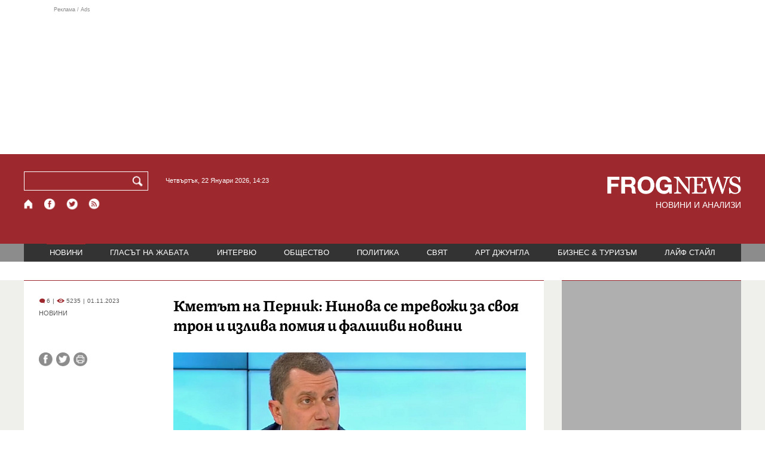

--- FILE ---
content_type: text/html; charset=utf-8
request_url: https://frognews.bg/novini/kmetat-pernik-ninova-trevoji-svoia-tron-izliva-pomiia-falshivi-novini.html
body_size: 9416
content:
<!DOCTYPE html>
<html lang="bg">
<head>
	<meta http-equiv="content-type" content="text/html; charset=UTF-8">
	<meta http-equiv="X-UA-Compatible" content="IE=edge">
	<meta name="viewport" content="width=device-width, initial-scale=1">
	<title>Кметът на Перник: Нинова се тревожи за своя трон и излива помия и...</title>
	<link rel="alternate" media="only screen and (max-width: 1200px)" href="https://mobile.frognews.bg/article/283145/">
	<meta name="description" content="Цялата омраза, помия и фалшиви новини, персонално от Корнелия Нинова към определени институции да се занимават с нас. Някой, когато победи с катег...">
	<meta property="fb:app_id" content="916184751791572">
	<meta property="og:url" content="https://frognews.bg/novini/kmetat-pernik-ninova-trevoji-svoia-tron-izliva-pomiia-falshivi-novini.html">
	<meta property="og:type" content="website">
	<meta property="og:title" content="Кметът на Перник: Нинова се тревожи за своя трон и излива помия и...">
	<meta property="og:description" content="Цялата омраза, помия и фалшиви новини, персонално от Корнелия Нинова към определени институции да се занимават с нас. Някой, когато победи с категорична победа, тя започва да се тревожи за своя трон и започва да се излива тази помия. Аз ще се радвам, ако БСП се върне в добри позиции. Видяхте в големи градове намеса на Нинова, припознават кметове, които са по-близки до президентската институция. Това заяви кметът на Перник Станислав Владимиров в предаването Денят започва по БНТ.">
	<meta property="og:image" content="https://frognews.bg/images2/Krasen/vladimirov-PNG">
	<meta property="og:image:alt" content="Кметът на Перник: Нинова се тревожи за своя трон и излива помия и...">
	<meta property="og:image:type" content="image/jpeg">
	<meta property="og:image:width" content="800">
	<meta property="og:image:height" content="430">
	<meta property="og:locale" content="bg_BG">
	<!-- twitter cards -> -->
	<meta property="twitter:card" content="summary_large_image">
	<meta property="twitter:site" content="@FROGNEWSBG">
	<meta property="twitter:creator" content="@FROGNEWSBG">
	<meta property="twitter:title" content="Кметът на Перник: Нинова се тревожи за своя трон и излива помия и...">
	<meta property="twitter:description" content="Цялата омраза, помия и фалшиви новини, персонално от Корнелия Нинова към определени институции да се занимават с нас. Някой, когато победи с катег...">
	<meta property="twitter:image" content="https://frognews.bg/images2/Krasen/vladimirov-PNG">

    <meta name="facebook-domain-verification" content="39sqa290fxvyecee1t8kvg24xvhxme" />
	<meta name="yandex-verification" content="6cb667414bd3e8d5">
	<meta name="HandheldFriendly" content="True">
	<meta name="google" content="notranslate">
	<link rel="icon" href="/favicon.ico">
	<link rel="apple-touch-icon" sizes="180x180" href="/fav/apple-touch-icon.png">
	<link rel="icon" type="image/png" href="/fav/favicon-32x32.png" sizes="32x32">
	<link rel="icon" type="image/png" href="/fav/favicon-16x16.png" sizes="16x16">
	<link rel="manifest" href="/fav/manifest.json">
	<link rel="mask-icon" href="/fav/safari-pinned-tab.svg" color="#5BBAD5">
	<link rel="shortcut icon" href="/fav/favicon.ico">
	<meta name="msapplication-TileColor" content="#ffffff">
	<meta name="msapplication-TileImage" content="/fav/mstile-144x144.png">
	<meta name="msapplication-config" content="/fav/browserconfig.xml">
	<meta name="theme-color" content="#ffffff">
	<meta name="propeller" content="320ec90e95eb0400c7f8add5a41c1ef7">
	<meta name="bulletprofit" content="tQTKt4MCVoGtSvNTgvz6">
	<meta name="hilltopads-site-verification" content="374f104caac77aff32252f5edc5845f3a687c677">

	<link rel="dns-prefetch" href="https://stats.g.doubleclick.net">
	<link rel="dns-prefetch" href="https://googleads.g.doubleclick.net">
	<link rel="dns-prefetch" href="https://www.google.com">
	<link rel="dns-prefetch" href="https://www.google.bg">
    
	<link rel="alternate" media="only screen and (max-width: 1024px)" href="https://mobile.frognews.bg/article/283145/" />
	<link rel="canonical" href="https://frognews.bg/novini/kmetat-pernik-ninova-trevoji-svoia-tron-izliva-pomiia-falshivi-novini.html">

	<link rel="search" type="application/opensearchdescription+xml" href="/opensearch.xml" title="Frognews Search">

	<link rel="stylesheet" href="/theme/03/assets/css/pub/all.min.css?v=1.22" type="text/css" media="all">
	<link rel="stylesheet" href="/theme/03/assets/css/pub/responsive.min.css?v=1.b0cd29351e33e0b4f6234c62cc6c9a9c" type="text/css" media="all">
	<link rel="stylesheet" href="/theme/03/assets/css/src/updates.css?v=1.1.b0cd29351e33e0b4f6234c62cc6c9a9c" type="text/css" media="all">

	<script async src="https://pagead2.googlesyndication.com/pagead/js/adsbygoogle.js"></script>
	<script src="https://ajax.googleapis.com/ajax/libs/webfont/1.6.26/webfont.js"></script>

	

</head>
<body class="tldec2 isarticle_1 iscat_0 istext_0 iszodii_0 isucomm_0 isdev_0" data-cid="2"
      data-article="283145">

<div class="fw header-top-ad">
	<div class="wrappers">
		<div class="header-top-ad-line-1" style="height: 240px !important;overflow: hidden;">
			<span class="h_adv_txt" style="flex: 0 0 12px;">Реклама / Ads</span>
			<div class="ad-elm fr-sli-wr" data-zone="54"></div>
			<div class="h_adv ad-elm" data-zone="12"></div>
		</div>
		<div class="h_adv_hl">
			<div class="h_adv_wide ad-elm" data-zone="20"></div>
		</div>
	</div>
</div>


<header class="fw header">

	<div class="wrappers">
		<div class="header-left">
			<div class="header-search">
				<form method="get" action="/search/">
					<label for="search">Търси:</label>
					<input type="text" name="search" id="search" value="" maxlength="30" required="required">
					<button type="submit" name="submitsearch" id="submitsearch" aria-label="Търси"></button>
					<input type="hidden" name="action" value="search">
				</form>
				<span class="current-date">Четвъртък, 22 Януари 2026, 14:23 </span>
			</div>
			<div class="header-social">
				<a href="/" class="fr_ico_home" aria-label="Начало" title="Начална страница"></a>
				<a href="https://www.facebook.com/Frognewsbg-118001921570524/" target="_blank" class="fr_ico_fb" rel="noopener" aria-label="Facebook страница" title="Facebook страница"></a>
				<a href="https://twitter.com/FROGNEWSBG" target="_blank" class="fr_ico_tw" rel="noopener" aria-label="X.com страница" title="X.com страница"></a>
				<a href="https://rss.frognews.bg/2/НОВИНИ/" target="_blank" class="fr_ico_rss" rel="noopener" aria-label="RSS страница" title="RSS страница"></a>
			</div>
			<span class="header-left-addons">
				<!--
				<a href="/prezidentski-izbori2021/" class="izbori-in-header hbgc">ПРЕЗИДЕНТСКИ ИЗБОРИ</a>
				<a href="/izbori2021-3/" class="izbori-in-header hbgc">ПАРЛАМЕНТАРНИ ИЗБОРИ</a>
				-->
			</span>
		</div>
		<div class="header-right stay-at-home">
			<a href="/" style="padding-bottom: 0">
				<img src="/theme/03/assets/img/frognews_logo_x2.png" alt="Frognews" width="224" height="30" fetchpriority=high>
			</a>
            <h1 style="font-size:14px;color:#FFFFFF">НОВИНИ И АНАЛИЗИ</h1>
			<!-- <span class="stay-home">#останивкъщи</span> -->
			<!-- <span class="additionaldec"></span> -->
			<!-- <a href="/izbori2021-2/" class="izbori-in-header hbgc">ПАРЛАМЕНТАРНИ ИЗБОРИ</a> -->
		</div>
	</div>

</header>

<div class="fw menu">
	<div class="wrappers menu-main">
		<ul>
			<li id="mn_2" class="mm sel">
				<a href="/novini/">НОВИНИ</a>
			</li>
			<li id="mn_3" class="mm">
				<a href="/glasat-na-jabata/glasat/">ГЛАСЪТ НА ЖАБАТА</a>
				<ul id="smh_3">
						<li><a href="/glasat-na-jabata/glasat/">ГЛАСЪТ</a></li>
						<li><a href="/glasat-na-jabata/frog-satira/">ФРОГ-САТИРА</a></li>
						<li><a href="/glasat-na-jabata/frog-kino/">ФРОГ-КИНО</a></li>
				</ul>
			</li>
			<li id="mn_6" class="mm">
				<a href="/inteviu/">ИНТЕРВЮ</a>
			</li>
			<li id="mn_9" class="mm">
				<a href="/obshtestvo/aktualno/">ОБЩЕСТВО</a>
				<ul id="smh_9">
						<li><a href="/obshtestvo/aktualno/">АКТУАЛНО</a></li>
						<li><a href="/obshtestvo/naroden-glas/">НАРОДЕН ГЛАС</a></li>
				</ul>
			</li>
			<li id="mn_10" class="mm">
				<a href="/politika/">ПОЛИТИКА</a>
			</li>
			<li id="mn_5" class="mm">
				<a href="/svqt/">СВЯТ</a>
			</li>
			<li id="mn_8" class="mm">
				<a href="/art-jungla/">АРТ ДЖУНГЛА</a>
			</li>
			<li id="mn_4" class="mm">
				<a href="/biznes-turisam/">БИЗНЕС & ТУРИЗЪМ</a>
			</li>
			<li id="mn_112" class="mm">
				<a href="/laif-stail/">ЛАЙФ СТАЙЛ</a>
			</li></ul>
	</div>
	<div class="menu-more-items">
		
    <div class="under-menu-right-btn">

    </div>
	</div>
</div>

<main class="content">
	<div class="wide article-more-news">

	<div class="wrappers">

		<!-- Article panel -->
		<article class="article-content-blk brc">

			<div class="article-image-title">
				<div class="article-image-title-views">
					
			<span class="cmvcd">
			
				<span class="cmc"><em class="c"></em> 6</span><span class="sep">|</span>
				<span class="cmv"><em class="c"></em> 5235</span>
				<span class="sep">|</span><span class="cmd">01.11.2023</span>
				
			</span>					<span class="cat-name">НОВИНИ</span>
				</div>
				<h1><span class="c">Кметът на Перник:</span> Нинова се тревожи за своя трон и излива помия и фалшиви новини</h1>
			</div>

			<div class="article-image-share">

				<div class="article-share-blk">
					<div class="article-share-links">
						<button type="button" class="ico-a-fb" data-href="https://frognews.bg/novini/kmetat-pernik-ninova-trevoji-svoia-tron-izliva-pomiia-falshivi-novini.html" aria-label="Сподели във Facebook" title="Сподели във Facebook"></button>
						<button type="button" class="ico-a-tw" data-href="https://frognews.bg/novini/kmetat-pernik-ninova-trevoji-svoia-tron-izliva-pomiia-falshivi-novini.html" aria-label="Сподели във Twitter" title="Сподели във Twitter"></button>
						<button type="button" class="ico-a-pr" aria-label="Принтирай статията" title="Принтирай статията"></button>
					</div>
				</div>

				<div class="article-image-blk">
											<img src="/images2/Krasen/vladimirov-PNG" alt="." width="590" fetchpriority=high>
									</div>

			</div>

			<div class="article-image-author">
				<strong>Станислав Владимиров</strong>
				<span></span>
			</div>

			<div class="article-short-text brc">
				"Цялата омраза, помия и фалшиви новини, персонално от Корнелия Нинова към определени институции да се занимават с нас. Някой, когато победи с категорична победа, тя започва да се тревожи за своя трон и започва да се излива тази помия. Аз ще се радвам, ако БСП се върне в добри позиции. Видяхте в големи градове намеса на Нинова, припознават кметове, които са по-близки до президентската институция". Това заяви кметът на Перник Станислав Владимиров в предаването "Денят започва" по БНТ.			</div>

			<div class="article-full-text-area">

				<div class="article-full-text-font-size">
					&nbsp;
				</div>

				<div class="article-full-text">
					<p>По думите му в БСП се образува нов лидер лидер и това е Ваня Григорова. И допълни, че ако се формира нов лидер ще го подкрепи, но подчерта, че основният му фокус е Перник.</p>
<p>&nbsp;</p>
<p>Най-голямата победа е, че се събрахме като семейство през всички трудности. Това, което изпитах в неделя - обаждания, положителна енергия, пожелавам на всички политици да го изпита, каза още кметът.</p>
<p>&nbsp;</p>
<p>Той подчерта, че е заложил на скромна предизборна кампания. "Много е важна дозата, какво си направил като образ, визитка, резултати. Много често в кампания политиците се превъзбуждат, тази помпозност не влияе добре", посочи Владимиров.</p>
<p>&nbsp;</p>
<p>Отдавна не е новина, че работя добре с Борисов. През последните 4 години съм срещнал огромна подкрепа от Бойко Борисов, особено в качеството му на министър-председател, особено по време на водната криза. Най-важна е подкрепата на перничани, ако не я бях получил, може би нямаше да се кандидатирам за кмет, посочи Станислав Владимиров.</p>
<p>&nbsp;</p>
<p>Владимиров отново заяви, че едно от най-трудните му решения е да напусне БСП.</p>
<p>&nbsp;</p>				</div>

			</div>

			<div class="article-full-text-more">
							</div>
			<div class="article-full-text-share">

				<a href="https://www.facebook.com/sharer/sharer.php?u=https%3A%2F%2Ffrognews.bg%2Fnovini%2Fkmetat-pernik-ninova-trevoji-svoia-tron-izliva-pomiia-falshivi-novini.html"
				   target="_blank"
				   rel="noopener noreferrer"
				   class="fr-share fr-share-fb"
				   title="Сподели във Facebook">
					<span class="fr-share-icon">f</span>
					<span class="fr-share-text">Сподели</span>
				</a>

				<a href="https://twitter.com/intent/tweet?url=https%3A%2F%2Ffrognews.bg%2Fnovini%2Fkmetat-pernik-ninova-trevoji-svoia-tron-izliva-pomiia-falshivi-novini.html&text=%3Cspan+class%3D%22c%22%3E%D0%9A%D0%BC%D0%B5%D1%82%D1%8A%D1%82+%D0%BD%D0%B0+%D0%9F%D0%B5%D1%80%D0%BD%D0%B8%D0%BA%3A%3C%2Fspan%3E+%D0%9D%D0%B8%D0%BD%D0%BE%D0%B2%D0%B0+%D1%81%D0%B5+%D1%82%D1%80%D0%B5%D0%B2%D0%BE%D0%B6%D0%B8+%D0%B7%D0%B0+%D1%81%D0%B2%D0%BE%D1%8F+%D1%82%D1%80%D0%BE%D0%BD+%D0%B8+%D0%B8%D0%B7%D0%BB%D0%B8%D0%B2%D0%B0+%D0%BF%D0%BE%D0%BC%D0%B8%D1%8F+%D0%B8+%D1%84%D0%B0%D0%BB%D1%88%D0%B8%D0%B2%D0%B8+%D0%BD%D0%BE%D0%B2%D0%B8%D0%BD%D0%B8"
				   target="_blank"
				   rel="noopener noreferrer"
				   class="fr-share fr-share-tw"
				   title="Сподели в Twitter">
					<span class="fr-share-icon">t</span>
					<span class="fr-share-text">Tweet</span>
				</a>

			</div>

			<div class="article-before-donate-ads">
				<div class="article-before-donate-ads-area">
					<div class="google-ads ad-elm" data-zone="38"></div>
					<div class="google-ads ad-elm" data-zone="39"></div>
				</div>
				<span class="ad-ttl">Реклама / Ads</span>
			</div>

			<a href="/donate/" class="article-donate-area">
				<span class="article-donate-text">
					Уважаеми читатели, разчитаме на Вашата подкрепа и съпричастност да продължим да правим
					журналистически разследвания. <br><br>Моля, подкрепете ни.</span>
				<span class="article-donate-lnk">
                    <span class="a-d-pp-button">
						<img src="/theme/03/assets/img/pmcards/pp-donate-btn.png" width="150" alt="Donate now">
					</span>
					<span class="a-d-cards">
						<img src="/theme/03/assets/img/pmcards/visa.png" width="45" alt="Visa">
						<img src="/theme/03/assets/img/pmcards/mastercard.png" width="45" alt="Mastercard">
						<img src="/theme/03/assets/img/pmcards/visaelectron.png" width="45" alt="Visa-electron">
						<img src="/theme/03/assets/img/pmcards/maestro.png" width="45" alt="Maestro">
						<img src="/theme/03/assets/img/pmcards/paypal.png" width="45" alt="PayPal">
						<img src="/theme/03/assets/img/pmcards/epay.png" width="45" alt="Epay">
					</span>
				</span>

			</a>

			<div class="article-after-text-ad">
				<div class="google-ads ad-elm" data-zone="29"></div>
				<span class="ad-ttl">Реклама / Ads</span>
			</div>

			<div class="article-related-news-hl">
				<div class="article-related-news brc">
					<strong class="p-ttl">ОЩЕ ПО ТЕМАТА</strong>
					<div class="article-related-news-items">
													<a href="/novini/iznenada-pernik-strukturata-gerb-shte-podkrepi-napusnaliia-bsp-kmet-stanislav-vladimirov.html"
							   class="item img5txt5 num1 brc"
							   title="Изненада от Перник: Структурата на ГЕРБ ще подкрепи напусналия БСП кмет Станислав Владимиров">
                                <span class="plhldr">
                                    <img src="/images2/thumbs16x9/300/d03d209ef_borisov_vladimirov.jpg" alt="." width="156" height="93">
                                    
			<span class="cmvcd">
			
				<span class="cmc"><em class="c"></em> 3</span><span class="sep">|</span>
				<span class="cmv"><em class="c"></em> 3370</span>
				<span class="sep">|</span><span class="cmd">26.07.2023</span>
				
			</span>                                </span>
								<strong><span class="c">Изненада от Перник:</span> Структурата на ГЕРБ ще подкрепи напусналия БСП кмет Станислав Владимиров</strong>
								<span class="hh"></span>
							</a>
													<a href="/novini/kmetat-pernik-napuska-bsp-poveche-tova-moga-uchastvam.html"
							   class="item img5txt5 num2 brc"
							   title="И кметът на Перник напуска БСП: Повече в това не мога да участвам">
                                <span class="plhldr">
                                    <img src="/images2/thumbs16x9/300/99d651ece_stanislav_vladimirov23.jpg" alt="." width="156" height="93">
                                    
			<span class="cmvcd">
			
				<span class="cmc"><em class="c"></em> 8</span><span class="sep">|</span>
				<span class="cmv"><em class="c"></em> 3774</span>
				<span class="sep">|</span><span class="cmd">13.02.2023</span>
				
			</span>                                </span>
								<strong><span class="c">И кметът на Перник напуска БСП:</span> Повече в това не мога да участвам</strong>
								<span class="hh"></span>
							</a>
													<a href="/novini/ninova-kmetat-pernik-izkaza-nepodgotven-sam-iskala-sreshta-nego.html"
							   class="item img5txt5 num3 brc"
							   title="Нинова: Кметът на Перник се изказа неподготвен, не съм искала среща с него">
                                <span class="plhldr">
                                    <img src="/images2/thumbs16x9/300/b52282f07_ninova.jpg" alt="." width="156" height="93">
                                    
			<span class="cmvcd">
			
				<span class="cmc"><em class="c"></em> 5</span><span class="sep">|</span>
				<span class="cmv"><em class="c"></em> 4276</span>
				<span class="sep">|</span><span class="cmd">07.01.2020</span>
				
			</span>                                </span>
								<strong>Нинова: Кметът на Перник се изказа неподготвен, не съм искала среща с него</strong>
								<span class="hh"></span>
							</a>
													<a href="/novini/kmetat-pernik-vinovnite-vodnata-kriza-pernik-shte-ponesat-otgovornostta.html"
							   class="item img5txt5 num4 brc"
							   title="Кметът на Перник: Виновните за водната криза в Перник ще си понесат отговорността">
                                <span class="plhldr">
                                    <img src="/images2/thumbs16x9/300/0b842ec3c_kmet_pernik.jpg" alt="." width="156" height="93">
                                    
			<span class="cmvcd">
			
				<span class="cmc"><em class="c"></em> 8</span><span class="sep">|</span>
				<span class="cmv"><em class="c"></em> 4673</span>
				<span class="sep">|</span><span class="cmd">04.01.2020</span>
				
			</span>                                </span>
								<strong>Кметът на Перник: Виновните за водната криза в Перник ще си понесат отговорността</strong>
								<span class="hh"></span>
							</a>
											</div>
				</div>
			</div>

							<div class="cm-box cm-api-v1 brc" data-item="283145">
					<div class="cm-add-hl">
						<h4 class="p-ttl">
							<strong>КОМЕНТАРИ</strong>
							<span id="cm-req-reg-img"><span class="cselbg">&#xe912;</span></span>
						</h4>
						<div class="cm-add"></div>
					</div>
					<div class="cm-list"></div>
				</div>
			
			<div class="article-after-comments-ad">
				<div class="google-ads ad-elm" data-zone="30"></div>
				<span class="ad-ttl">Реклама / Ads</span>
			</div>

		</article>
		<!-- End of Article -->

		<!-- Right Panel -->
		<div class="inside-news-right">

			<div class="inside-area-right-top-ad brc">
				<div class="ad-elm" data-zone="26"></div>
				<span class="ad-ttl">Реклама / Ads</span>
			</div>

			<div class="fr-mosted-latest brc">
				
<div class="mosted-viewed-blk">
	<strong class="p-ttl">НАЙ-ЧЕТЕНИ</strong>
	<div class="mosted-viewed-slider">
                                <div class="item">
                <a href="/novini/emantsipatsiia-radevski-niama-poveche-sme-robi-otivame-gordo-cheliabinsk.html" class="lnk-photo">
                    <img src="/images2/thumbs16x9/185/246b958a8_emancipacia3.jpg" alt="Еманципация по радевски: Няма повече да сме роби на ЕС, отиваме гордо в Челябинск" width="147" height="98">
                    
			<span class="cmvcd">
			
				<span class="cmc"><em class="c"></em> 34</span><span class="sep">|</span>
				<span class="cmv"><em class="c"></em> 20923</span>
				<span class="sep">|</span><span class="cmd">21.01.2026</span>
				
			</span>                </a>
                <span class="item-sub-blk">
                    <a href="/novini/emantsipatsiia-radevski-niama-poveche-sme-robi-otivame-gordo-cheliabinsk.html" title="Еманципация по радевски: Няма повече да сме роби на ЕС, отиваме гордо в Челябинск"
                       class="item"><span class="c">Еманципация по радевски:</span> Няма повече да сме роби на ЕС, отиваме гордо в Челябинск</a>
                </span>
            </div>
                                            <div class="item">
                <a href="/obshtestvo/aktualno/grenlandiya-zapochva-podgotovka-potentsialna-invaziya.html" class="lnk-photo">
                    <img src="/images2/thumbs16x9/185/19b7f7dc6_1768936120_696fd2b8e5e47.webp" alt="Гренландия започва подготовка за потенциална инвазия" width="147" height="98">
                    
			<span class="cmvcd">
			
				<span class="cmc"><em class="c"></em> 6</span><span class="sep">|</span>
				<span class="cmv"><em class="c"></em> 20231</span>
				<span class="sep">|</span><span class="cmd">20.01.2026</span>
				
			</span>                </a>
                <span class="item-sub-blk">
                    <a href="/obshtestvo/aktualno/grenlandiya-zapochva-podgotovka-potentsialna-invaziya.html" title="Гренландия започва подготовка за потенциална инвазия"
                       class="item"><span class="c">Гренландия започва подготовка</span> за потенциална инвазия</a>
                </span>
            </div>
                                            <div class="item">
                <a href="/glasat-na-jabata/glasat/tretiiat-osvoboditel-radev-bial-kon-mejdu-pieta-mikelandjelo-mocha.html" class="lnk-photo">
                    <img src="/images2/thumbs16x9/185/c03b8db98_1768909908_696f6c541ed88.webp" alt="Третият освободител*: Радев на бял кон между Пиета на Микеланджело и МОЧА" width="147" height="98">
                    
			<span class="cmvcd">
			
				<span class="cmc"><em class="c"></em> 26</span><span class="sep">|</span>
				<span class="cmv"><em class="c"></em> 14929</span>
				<span class="sep">|</span><span class="cmd">20.01.2026</span>
				
			</span>                </a>
                <span class="item-sub-blk">
                    <a href="/glasat-na-jabata/glasat/tretiiat-osvoboditel-radev-bial-kon-mejdu-pieta-mikelandjelo-mocha.html" title="Третият освободител*: Радев на бял кон между Пиета на Микеланджело и МОЧА"
                       class="item"><span class="c">Третият освободител*:</span> Радев на бял кон между Пиета на Микеланджело и МОЧА</a>
                </span>
            </div>
                                            <div class="item">
                <a href="/novini/fon-der-layen-koshta-edin-glas-evropa-mozhe-shte-zashtiti-ako-nalozhi.html" class="lnk-photo">
                    <img src="/images2/thumbs16x9/185/33db6c855_1768988811_6970a08bb7acd.webp" alt="Фон дер Лайен и Коща в един глас: Европа може и ще се защити, ако се наложи" width="147" height="98">
                    
			<span class="cmvcd">
			
				<span class="cmc"><em class="c"></em> 5</span><span class="sep">|</span>
				<span class="cmv"><em class="c"></em> 11302</span>
				<span class="sep">|</span><span class="cmd">21.01.2026</span>
				
			</span>                </a>
                <span class="item-sub-blk">
                    <a href="/novini/fon-der-layen-koshta-edin-glas-evropa-mozhe-shte-zashtiti-ako-nalozhi.html" title="Фон дер Лайен и Коща в един глас: Европа може и ще се защити, ако се наложи"
                       class="item"><span class="c">Фон дер Лайен и Коща в един глас:</span> Европа може и ще се защити, ако се наложи</a>
                </span>
            </div>
                                            <div class="item">
                <a href="/novini/svetovniiat-red-pod-vapros-reaktsii-sled-rechta-tramp-davos.html" class="lnk-photo">
                    <img src="/images2/thumbs16x9/185/d69e9b820_1769013846_69710256ca5a2.webp" alt="Световният ред под въпрос: Реакции след речта на Тръмп в Давос" width="147" height="98">
                    
			<span class="cmvcd">
			
				<span class="cmc"><em class="c"></em> 13</span><span class="sep">|</span>
				<span class="cmv"><em class="c"></em> 10773</span>
				<span class="sep">|</span><span class="cmd">21.01.2026</span>
				
			</span>                </a>
                <span class="item-sub-blk">
                    <a href="/novini/svetovniiat-red-pod-vapros-reaktsii-sled-rechta-tramp-davos.html" title="Световният ред под въпрос: Реакции след речта на Тръмп в Давос"
                       class="item"><span class="c">Световният ред под въпрос:</span> Реакции след речта на Тръмп в Давос</a>
                </span>
            </div>
                                            <div class="item">
                <a href="/novini/distsiplinarni-merki-pogna-finlandiya-zaradi-prekomeren-defitsit.html" class="lnk-photo">
                    <img src="/images2/thumbs16x9/185/f2aae9274_1768915704_696f82f8440fe.webp" alt="Дисциплинарни мерки: ЕС погна Финландия заради прекомерен дефицит" width="147" height="98">
                    
			<span class="cmvcd">
			
				<span class="cmc"><em class="c"></em> 2</span><span class="sep">|</span>
				<span class="cmv"><em class="c"></em> 10462</span>
				<span class="sep">|</span><span class="cmd">20.01.2026</span>
				
			</span>                </a>
                <span class="item-sub-blk">
                    <a href="/novini/distsiplinarni-merki-pogna-finlandiya-zaradi-prekomeren-defitsit.html" title="Дисциплинарни мерки: ЕС погна Финландия заради прекомерен дефицит"
                       class="item"><span class="c">Дисциплинарни мерки:</span> ЕС погна Финландия заради прекомерен дефицит</a>
                </span>
            </div>
                                            <div class="item">
                <a href="/svqt/evropa-dviji-greshna-posoka-niama-napadame-grenlandiia-kakvo-kaza-tramp-davos.html" class="lnk-photo">
                    <img src="/images2/thumbs16x9/185/a5d50012f_1769003312_6970d930113ad.webp" alt="Европа се движи в грешна посока, няма да нападаме Гренландия: Какво каза Тръмп в Давос?" width="147" height="98">
                    
			<span class="cmvcd">
			
				<span class="cmc"><em class="c"></em> 17</span><span class="sep">|</span>
				<span class="cmv"><em class="c"></em> 9491</span>
				<span class="sep">|</span><span class="cmd">21.01.2026</span>
				
			</span>                </a>
                <span class="item-sub-blk">
                    <a href="/svqt/evropa-dviji-greshna-posoka-niama-napadame-grenlandiia-kakvo-kaza-tramp-davos.html" title="Европа се движи в грешна посока, няма да нападаме Гренландия: Какво каза Тръмп в Давос?"
                       class="item"><span class="c">Европа се движи в грешна посока, няма да нападаме Гренландия:</span> Какво каза Тръмп в Давос?</a>
                </span>
            </div>
                                            <div class="item">
                <a href="/obshtestvo/aktualno/evropa-obsajda-falshiva-voina-politico-obiasniava-kakvo-nared-foruma-davos-2026-01-21.html" class="lnk-photo">
                    <img src="/images2/thumbs16x9/185/76a616fcb_grenlandia.jpg" alt="Европа обсъжда фалшива война: Politico обяснява какво не е наред с форума в Давос" width="147" height="98">
                    
			<span class="cmvcd">
			
				<span class="cmc"><em class="c"></em> 16</span><span class="sep">|</span>
				<span class="cmv"><em class="c"></em> 7764</span>
				<span class="sep">|</span><span class="cmd">21.01.2026</span>
				
			</span>                </a>
                <span class="item-sub-blk">
                    <a href="/obshtestvo/aktualno/evropa-obsajda-falshiva-voina-politico-obiasniava-kakvo-nared-foruma-davos-2026-01-21.html" title="Европа обсъжда фалшива война: Politico обяснява какво не е наред с форума в Давос"
                       class="item"><span class="c">Европа обсъжда фалшива война:</span> Politico обяснява какво не е наред с форума в Давос</a>
                </span>
            </div>
                    	</div>
</div>
			</div>

			<div class="inside-area-right-middle-ad" style="min-height: 330px;">
				<div class="r_b_c ad-elm" data-zone="28" style="height: 250px !important;">
				</div>
				<span class="ad-ttl">Реклама / Ads</span>
			</div>


		</div>
		<!-- End of Right Panel -->

	</div>
</div>

<script type="application/ld+json">
	{
		"@context": "https://schema.org",
		"@type": "NewsArticle",
		"mainEntityOfPage": {
			"@type": "WebPage",
			"@id": "https://frognews.bg/novini/kmetat-pernik-ninova-trevoji-svoia-tron-izliva-pomiia-falshivi-novini.html"
        },
        "headline": "Кметът на Перник: Нинова се тревожи за своя трон и излива помия и фалшиви новини",
        "image": "https://frognews.bg/images2/Krasen/vladimirov-PNG",
        "datePublished": "2023-11-01T08:33:00+02:00",
        "dateModified": "2023-11-01T08:33:00+02:00",
        "author": {
            "@type": "Organization",
            "name": "Frognews",
            "logo": {
                "@type": "ImageObject",
                "url": "https://frognews.bg/fav/apple-touch-icon.png"
            }
        },
        "publisher": {
            "@type": "Organization",
            "name": "Frognews",
            "logo": {
                "@type": "ImageObject",
                "url": "https://frognews.bg/fav/apple-touch-icon.png"
            }
        },
        "isAccessibleForFree": true,
        "articleBody": "По думите му в БСП се образува нов лидер лидер и това е Ваня Григорова. И допълни, че ако се формира нов лидер ще го подкрепи, но подчерта, че основният му фокус е Перник.&nbsp;Най-голямата победа е, че се събрахме като семейство през всички трудности. Това, което изпитах в неделя - обаждания, положителна енергия, пожелавам на всички политици да го изпита, каза още кметът.&nbsp;Той подчерта, че е заложил на скромна предизборна кампания. &rdquo;Много е важна дозата, какво си направил като образ, визитка, резултати. Много често в кампания политиците се превъзбуждат, тази помпозност не влияе добре&rdquo;, посочи Владимиров.&nbsp;Отдавна не е новина, че работя добре с Борисов. През последните 4 години съм срещнал огромна подкрепа от Бойко Борисов, особено в качеството му на министър-председател, особено по време на водната криза. Най-важна е подкрепата на перничани, ако не я бях получил, може би нямаше да се кандидатирам за кмет, посочи Станислав Владимиров.&nbsp;Владимиров отново заяви, че едно от най-трудните му решения е да напусне БСП.&nbsp;"
    }
</script>

</main>

<div class="hr before-aboutus">
	<div class="wrappers"></div>
</div>

<div id="about-apps">
	<div class="wrappers about-apps-blk">
		<div class="about-blk">
			<a href="/zanas/">ЗА НАС</a><span>|</span>
			<a href="/kontakti/">КОНТАКТИ</a><span>|</span>
			<a href="/reklama/">РЕКЛАМА</a>
			
			<span>|</span>
			<a href="/politika-za-poveritelnost/">Политика за поверителност</a>
		</div>
		<div class="apps-blk">
			<a href="https://mobile.frognews.bg/nomobile/" target="_blank" class="app-mobile-website" rel="noopener" aria-label="Мобилна версия" title="FROGNEWS - мобилна версия"></a>
			<a href="https://play.google.com/store/apps/details?id=bg.frognews.frognews"
			   target="_blank" class="app-android" rel="noopener" aria-label="FROGNEWS андроид приложение" title="FROGNEWS андроид приложение"></a>
            <a href="https://apps.apple.com/bg/app/frognews/id6755659514"
               target="_blank" class="app-ios" rel="noopener" aria-label="FROGNEWS iOS приложение" title="FROGNEWS iOS приложение"></a>
		</div>
	</div>
</div>

<footer id="footer">
	<div class="wrappers footerblk">
		<div class="footer-logo">
			<a href="/" class="logo_group logo2">
				<!-- <span class="additionaldec"></span> -->
				<span>новини от FROGNEWS</span>
				<!-- <span class="nydecor"></span> -->
			</a>
		</div>
		<div class="footer-nav">
			<ul>
				<li>
					
				<a href="/novini/" class="fmm c sel">НОВИНИ</a>
				<p id="fsmh_2"></p>
						<a href="/glasat-na-jabata/glasat/" class="fmm c">Гласът</a>
						<p id="fsmh_3"></p>
				<a href="/inteviu/" class="fmm c">ИНТЕРВЮ</a>
				<p id="fsmh_6"></p>
						<a href="/obshtestvo/aktualno/" class="fmm c">Актуално</a>
						<p id="fsmh_9"></p>
				<a href="/politika/" class="fmm c">ПОЛИТИКА</a>
				<p id="fsmh_10"></p></li><li>
				<a href="/svqt/" class="fmm c">СВЯТ</a>
				<p id="fsmh_5"></p>
				<a href="/art-jungla/" class="fmm c">АРТ ДЖУНГЛА</a>
				<p id="fsmh_8"></p>
				<a href="/biznes-turisam/" class="fmm c">БИЗНЕС & ТУРИЗЪМ</a>
				<p id="fsmh_4"></p>
				<a href="/laif-stail/" class="fmm c">ЛАЙФ СТАЙЛ</a>
				<p id="fsmh_112"></p>
				</li>
			</ul>
		</div>
	</div>
	<div class="wrappers footercopyrights">
		&copy; 2006 FROG NEWS. Всички права запазени. |
        <a href="https://frognews.bg/politika-za-poveritelnost-en/">Privacy policy</a> |
        Дизайн: studio greight |
        <a href="https://sofrondes.com" rel="noopener" target="_blank">www.sofrondes.com</a> |
        <a href="https://ticket.bg" target="_blank">ticket.bg</a>
	</div>
</footer>

<div class="ad-elm" data-zone="58"></div>

<span id="date-holder" data-ntfstate="0"></span>

<script src="/theme/03/assets/node_modules/requirejs/require.min.js"
			data-main="/theme/03/assets/js/src/init.js?v=1.34.b0cd29351e33e0b4f6234c62cc6c9a9c"></script>

<div class="jump-top hidden"><button type="button">&nbsp;</button></div>
<!--
<a href="/kultura/dobro-utro/" class="floating-btn good-morning cselbg">ДОБРО УТРО</a>
-->

<div class="hover-mask"></div>
<div class="hover-blk">
	<div class="handle hover-blk-head"><i>&nbsp;</i><button type="button" class="hover-blk-close">&#10006;</button></div>
	<div class="hover-blk-body"></div>
</div>



<!-- Global site tag (gtag.js) - Google Analytics -->
<script async src="https://www.googletagmanager.com/gtag/js?id=G-1CTCBK8W94"></script>
<script>
	window.dataLayer = window.dataLayer || [];
	function gtag(){dataLayer.push(arguments);}
	gtag('js', new Date());

	gtag('config', 'G-1CTCBK8W94');
</script>

<!-- Facebook SDK removed - using simple share links instead (saves 75KB) -->

<script async src="/theme/03/assets/js/pub/a.js?v=1.14"></script>

<!-- Ad script delayed by 3 seconds for better INP performance -->
<script>
(function() {
    var adScriptLoaded = false;
    function loadDelayedAdScript() {
        if (adScriptLoaded) return;
        adScriptLoaded = true;
        var script = document.createElement('script');
        script.src = '//delivery.r2b2.io/get/frognews.bg/generic/sticky';
        script.async = true;
        document.body.appendChild(script);
    }
    // Load after 3 seconds
    setTimeout(loadDelayedAdScript, 3000);
    // Or load on first user interaction (whichever comes first)
    ['scroll', 'click', 'touchstart', 'mousemove', 'keydown'].forEach(function(evt) {
        window.addEventListener(evt, loadDelayedAdScript, { once: true, passive: true });
    });
})();
</script>

<script>
    if (typeof MutationObserver !== "undefined") {
        const observer = new MutationObserver(() => {
            document.querySelector(".google-revocation-link-placeholder")?.remove();
        });
        observer.observe(document.body, {
            childList: true,
        });
    }
</script>

</body>
</html>


--- FILE ---
content_type: text/html; charset=utf-8
request_url: https://www.google.com/recaptcha/api2/aframe
body_size: 269
content:
<!DOCTYPE HTML><html><head><meta http-equiv="content-type" content="text/html; charset=UTF-8"></head><body><script nonce="iF1G4qZqXXAz5W-ltLDPnA">/** Anti-fraud and anti-abuse applications only. See google.com/recaptcha */ try{var clients={'sodar':'https://pagead2.googlesyndication.com/pagead/sodar?'};window.addEventListener("message",function(a){try{if(a.source===window.parent){var b=JSON.parse(a.data);var c=clients[b['id']];if(c){var d=document.createElement('img');d.src=c+b['params']+'&rc='+(localStorage.getItem("rc::a")?sessionStorage.getItem("rc::b"):"");window.document.body.appendChild(d);sessionStorage.setItem("rc::e",parseInt(sessionStorage.getItem("rc::e")||0)+1);localStorage.setItem("rc::h",'1769084635623');}}}catch(b){}});window.parent.postMessage("_grecaptcha_ready", "*");}catch(b){}</script></body></html>

--- FILE ---
content_type: application/javascript; charset=UTF-8
request_url: https://api.frognews.bg/v1/author-blogs/get.json?callback=jQuery360027300147437202904_1769084632834&_=1769084632835
body_size: 1115
content:
/**/ jQuery360027300147437202904_1769084632834([{"bid":15,"name":"\u0411\u0440\u0430\u043d\u0438\u043c\u0438\u0440 \u041d\u0438\u043a\u043e\u043b\u043e\u0432","desc":"\u0411\u0413 \u0410\u0432\u0442\u043e\u0431\u043b\u043e\u0433 - \u0418\u043d\u0442\u0435\u0440\u0435\u0441\u043d\u043e \u0437\u0430 \u0430\u0432\u0442\u043e\u043c\u043e\u0431\u0438\u043b\u0438\u0442\u0435","link":"https:\/\/www.bgautoblog.com\/","file_name":"Branimir-Nikolov_97403.jpg","priority":0},{"bid":23,"name":"\u0412\u0438\u043a\u0442\u043e\u0440\u0438\u044f \u0422\u0438\u043d\u0442\u0435\u0440\u043e\u0432\u0430","desc":"\u041c\u043e\u0436\u0435 \u0431\u0438 \u0441\u044a\u043c \u0434\u0440\u0430\u0441\u043a\u0430\u0442\u0435\u043b, \u043a\u043e\u0439\u0442\u043e \u0438\u0441\u043a\u0430 \u0434\u0430 \u043f\u0440\u0435\u0434\u0441\u0442\u0430\u0432\u0438 \u0441\u0435\u0431\u0435 \u0441\u0438 \u0438 \u0440\u0430\u0431\u043e\u0442\u0430\u0442\u0430 \u0441\u0438 \u0442\u0443\u043a.","link":"https:\/\/draskatel.com\/category\/%d0%b2%d0%b8%d0%ba%d0%b8-%d1%82%d0%b8%d0%bd%d1%82%d0%b5%d1%80%d0%be%d0%b2%d0%b0\/","file_name":"Viktoriya-Tinterova_c5323.jpg","priority":0},{"bid":7,"name":"\u0418\u0432\u043e \u0418\u043d\u0434\u0436\u0435\u0432","desc":"\u041d\u0435\u0437\u0430\u0432\u0438\u0441\u0438\u043c \u043e\u0431\u0437\u043e\u0440 \u043d\u0430 \u0431\u044a\u043b\u0433\u0430\u0440\u0441\u043a\u043e\u0442\u043e \u043f\u043e\u043b\u0438\u0442\u0438\u0447\u0435\u0441\u043a\u043e \u043f\u0440\u043e\u0441\u0442\u0440\u0430\u043d\u0441\u0442\u0432\u043e","link":"https:\/\/ivo.bg\/","file_name":"Ivo-Indzhev_53544.jpg","priority":0},{"bid":21,"name":"\u041a\u0443\u043b\u0438\u043d\u0430\u0440\u043d\u043e  \u0432 \u043a\u0443\u0445\u043d\u044f\u0442\u0430 \u0441 \u0419\u043e\u0430\u043d\u0430","desc":"\u0421\u0438\u0433\u0443\u0440\u043d\u043e \u0432\u0435\u0447\u0435 \u0441\u0438 \u043c\u0438\u0441\u043b\u0438\u0448, \u0447\u0435 \u0432\u0441\u0438\u0447\u043a\u043e, \u043a\u043e\u0435\u0442\u043e \u043f\u0440\u0430\u0432\u044f \u0435 \u0434\u0430 \u0441\u0442\u043e\u044f \u0434\u043e \u043f\u0435\u0447\u043a\u0430\u0442\u0430, \u0434\u0430 \u0440\u0430\u0437\u0431\u044a\u0440\u043a\u0432\u0430\u043c \u0442\u0435\u043d\u0434\u0436\u0435\u0440\u0438 \u0438 \u0442\u0438\u0433\u0430\u043d\u0438, \u0434\u0430 \u0442\u043e\u043f\u044f \u0441 \u043f\u0440\u044a\u0441\u0442 \u0432 \u0442\u044f\u0445 \u0438 \u0434\u0430 \u043f\u0440\u0438\u0441\u0432\u0438\u0432\u0430\u043c \u043e\u0447\u0438, \u043d\u043e, \u0432\u044f\u0440\u0432\u0430\u0439 \u043c\u0438, \u043d\u0435 \u0435 \u0442\u0430\u043a\u0430 :) \u041c\u043e\u0433\u0430 \u0445\u0438\u043b\u044f\u0434\u0438 \u043d\u0435\u0449\u0430!","link":"https:\/\/www.kulinarno-joana.com\/","file_name":"Kulinarno-v-kuhnyata-s-Yoana_2b97b.jpg","priority":0},{"bid":20,"name":"\u041b\u0438\u0442\u0435\u0440\u0430\u0442\u0443\u0440\u0430\u0442\u0430 \u0414\u043d\u0435\u0441","desc":"\u041c\u0438\u043d\u0430 \u0434\u043e\u0441\u0442\u0430 \u0432\u0440\u0435\u043c\u0435, \u0432 \u043a\u043e\u0435\u0442\u043e \u0431\u044f\u0445 \u0440\u0435\u0448\u0435\u043d \u0434\u0430 \u043a\u043e\u043c\u043f\u0438\u043b\u0438\u0440\u0430\u043c \u0435\u0434\u043d\u0430 \u043a\u0440\u0430\u0442\u043a\u0430 \u043a\u043d\u0438\u0433\u0430 \u0441\u044a\u0441 \u0441\u044a\u0432\u0435\u0442\u0438 \u0437\u0430 \u043f\u0438\u0441\u0430\u043d\u0435, \u0434\u0430\u0432\u0430\u043d\u0438 \u043e\u0442 \u0433\u043e\u043b\u0435\u043c\u0438\u0442\u0435 \u043c\u0430\u0439\u0441\u0442\u043e\u0440\u0438 \u043d\u0430 \u0441\u043b\u043e\u0432\u043e\u0442\u043e, \u043a\u0430\u043a\u0442\u043e \u0438 \u043e\u0442 \u043a\u0440\u0438\u0442\u0438\u0446\u0438 \u0438 \u043f\u0440\u0435\u043f\u043e\u0434\u0430\u0432\u0430\u0442\u0435\u043b\u0438 \u043f\u043e \u0442\u0432\u043e\u0440\u0447\u0435\u0441\u043a\u043e \u043f\u0438\u0441\u0430\u043d\u0435.","link":"https:\/\/literaturatadnes.com\/","file_name":"Literaturata-Dnes_3f81d.jpg","priority":0},{"bid":32,"name":"\u0421 \u041f\u0440\u043e\u0444\u0435\u0441\u0438\u044f \u0442\u0443\u0440\u0438\u0441\u0442 \u043f\u043e \u0441\u0432\u0435\u0442\u0430","desc":"\u041f\u044a\u0442\u0443\u0432\u0430\u043d\u0435\u0442\u043e \u0435 \u0441\u0442\u0440\u0430\u0441\u0442. \u041e\u043f\u0438\u0442\u0430\u0448 \u043b\u0438 \u0432\u0435\u0434\u043d\u044a\u0436, \u0442\u0440\u0443\u0434\u043d\u043e \u043c\u043e\u0436\u0435\u0448 \u0434\u0430 \u0441\u043f\u0440\u0435\u0448. \u0416\u0435\u043b\u0430\u043d\u0438\u0435\u0442\u043e \u0434\u0430 \u043e\u043f\u043e\u0437\u043d\u0430\u0435\u0448 \u0434\u0440\u0443\u0433\u0438 \u043a\u0443\u043b\u0442\u0443\u0440\u0438, \u0434\u0430 \u043e\u043f\u0438\u0442\u0430\u0448 \u0440\u0430\u0437\u043b\u0438\u0447\u043d\u0430 \u043a\u0443\u0445\u043d\u044f, \u0434\u0430 \u0441\u0435 \u0433\u043c\u0443\u0440\u043d\u0435\u0448 \u0432 \u043d\u0435\u043f\u043e\u0437\u043d\u0430\u0442\u0438 \u0432\u043e\u0434\u0438 \u0438 \u043f\u0440\u0435\u0436\u0438\u0432\u044f\u0432\u0430\u043d\u0438\u044f. \u0422\u043e\u0432\u0430 \u0449\u0435 \u043f\u0440\u0430\u0432\u0438\u043c \u0441 \u041f\u0440\u043e\u0444\u0435\u0441\u0438\u044f \u0442\u0443\u0440\u0438\u0441\u0442. \u041a\u044a\u0434\u0435 \u0449\u0435 \u0432\u0438 \u0437\u0430\u0432\u0435\u0434\u0435\u043c \u2013 \u043d\u0430\u0432\u0441\u044f\u043a\u044a\u0434\u0435!","link":"https:\/\/profesia-turist.com\/","file_name":"S-Profesiya-turist-po-sveta_bfd45.jpg","priority":0}])